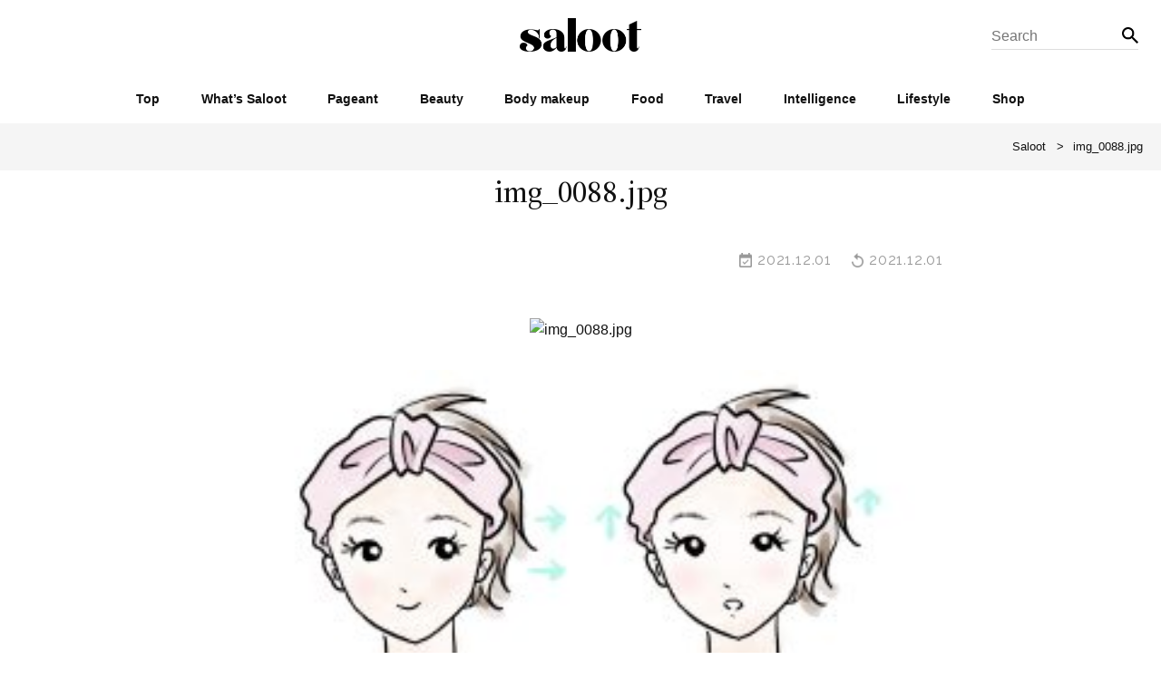

--- FILE ---
content_type: text/html; charset=UTF-8
request_url: https://saloot.jp/img_0088-jpg/
body_size: 8192
content:
<!DOCTYPE html>
<html lang="ja">

<head>
	<script data-ad-client="pub-4369486979406762" async src="https://pagead2.googlesyndication.com/
pagead/js/adsbygoogle.js"></script>
    <meta charset="utf-8">
    <meta http-equiv="X-UA-Compatible" content="IE=edge">
    <meta name="viewport" content="width=device-width, initial-scale=1.0">
    <meta name="format-detection" content="telephone=no">
    
        <link rel="stylesheet" href="https://fonts.googleapis.com/css?family=Noto+Sans+JP:100,300,400,500&amp;subset=japanese">
    <link rel="stylesheet" href="https://fonts.googleapis.com/css?family=Noto+Sans+KR:100,300,400,500&amp;subset=japanese">
    <link href="https://fonts.googleapis.com/css?family=Noto+Serif+JP:200,300,400,500&amp;subset=japanese" rel="stylesheet">
    <link href="https://fonts.googleapis.com/css?family=Noto+Serif+KR:200,300,400,500&amp;subset=japanese" rel="stylesheet">
    <link href="https://fonts.googleapis.com/css2?family=Raleway:wght@300;400;500;700&display=swap" rel="stylesheet">
    <!-- webfont end -->
    <link rel="stylesheet" href="https://saloot.jp/wp-content/themes/saloot/css/common.css?update20200611">
    <link rel="stylesheet" href="https://saloot.jp/wp-content/themes/saloot/css/style.css?update20200611">
    <link href="https://fonts.googleapis.com/icon?family=Material+Icons" rel="stylesheet">
    <link rel="stylesheet" href="https://saloot.jp/wp-content/themes/saloot/style.css?2020-06-18-074103">
    <!-- css end -->
    <script src="https://code.jquery.com/jquery-2.2.0.min.js" type="text/javascript"></script>
    <link rel="stylesheet" type="text/css" href="https://saloot.jp/wp-content/themes/saloot/js/slick.css">
    <!--<link rel="stylesheet" type="text/css" href="https://saloot.jp/wp-content/themes/saloot/js/slick-theme.css">-->
    <script src="https://saloot.jp/wp-content/themes/saloot/js/slick.js" type="text/javascript" charset="utf-8"></script>
    <link href="https://saloot.jp/wp-content/themes/saloot/js/magnific-popup.css" rel="stylesheet" type="text/css">
    <script src="https://saloot.jp/wp-content/themes/saloot/js/magnific-popup.js"></script>
    <script src="https://saloot.jp/wp-content/themes/saloot/js/scrollsmoothly.js"></script>
    <link rel="stylesheet" href="https://ajax.googleapis.com/ajax/libs/jqueryui/1/themes/ui-darkness/jquery-ui.css">
    <script src="https://saloot.jp/wp-content/themes/saloot/js/function.js"></script>
    <!-- js end -->
    <link rel="icon" href="https://saloot.jp/wp-content/themes/saloot/icon.ico">
    <!-- favicon end -->
    	<style>img:is([sizes="auto" i], [sizes^="auto," i]) { contain-intrinsic-size: 3000px 1500px }</style>
	
		<!-- All in One SEO 4.1.2.3 -->
		<title>img_0088.jpg | saloot</title>
		<meta property="og:site_name" content="saloot" />
		<meta property="og:type" content="article" />
		<meta property="og:title" content="img_0088.jpg | saloot" />
		<meta property="og:image" content="https://saloot.jp/wp-content/uploads/2020/06/visual.png" />
		<meta property="og:image:secure_url" content="https://saloot.jp/wp-content/uploads/2020/06/visual.png" />
		<meta property="og:image:width" content="1000" />
		<meta property="og:image:height" content="500" />
		<meta property="article:published_time" content="2021-12-01T01:12:51Z" />
		<meta property="article:modified_time" content="2021-12-01T01:12:51Z" />
		<meta name="twitter:card" content="summary_large_image" />
		<meta name="twitter:domain" content="saloot.jp" />
		<meta name="twitter:title" content="img_0088.jpg | saloot" />
		<meta name="twitter:image" content="https://saloot.jp/wp-content/uploads/2020/06/visual.png" />
		<script type="application/ld+json" class="aioseo-schema">
			{"@context":"https:\/\/schema.org","@graph":[{"@type":"WebSite","@id":"https:\/\/saloot.jp\/#website","url":"https:\/\/saloot.jp\/","name":"saloot","description":"\u305d\u306e\u51fa\u4f1a\u3044\u304c\u3001\u4eba\u751f\u3092\u5909\u3048\u308b\u3002\u81ea\u5206\u3089\u3057\u304f\u8f1d\u304f\u4eba\u306e\u305f\u3081\u306e\u30e9\u30a4\u30d5\u30b9\u30bf\u30a4\u30eb\u30de\u30ac\u30b8\u30f3","publisher":{"@id":"https:\/\/saloot.jp\/#organization"}},{"@type":"Organization","@id":"https:\/\/saloot.jp\/#organization","name":"saloot","url":"https:\/\/saloot.jp\/"},{"@type":"BreadcrumbList","@id":"https:\/\/saloot.jp\/img_0088-jpg\/#breadcrumblist","itemListElement":[{"@type":"ListItem","@id":"https:\/\/saloot.jp\/#listItem","position":"1","item":{"@type":"WebPage","@id":"https:\/\/saloot.jp\/","name":"\u30db\u30fc\u30e0","description":"\u305d\u306e\u51fa\u4f1a\u3044\u304c\u3001\u4eba\u751f\u3092\u5909\u3048\u308b\u3002\u81ea\u5206\u3089\u3057\u304f\u8f1d\u304f\u4eba\u306e\u305f\u3081\u306e\u30e9\u30a4\u30d5\u30b9\u30bf\u30a4\u30eb\u30de\u30ac\u30b8\u30f3","url":"https:\/\/saloot.jp\/"},"nextItem":"https:\/\/saloot.jp\/img_0088-jpg\/#listItem"},{"@type":"ListItem","@id":"https:\/\/saloot.jp\/img_0088-jpg\/#listItem","position":"2","item":{"@type":"WebPage","@id":"https:\/\/saloot.jp\/img_0088-jpg\/","name":"img_0088.jpg","url":"https:\/\/saloot.jp\/img_0088-jpg\/"},"previousItem":"https:\/\/saloot.jp\/#listItem"}]},{"@type":"Person","@id":"https:\/\/saloot.jp\/columnist\/osumi\/#author","url":"https:\/\/saloot.jp\/columnist\/osumi\/","name":"\u5927\u4f4f \u5948\u4fdd\u5b50","image":{"@type":"ImageObject","@id":"https:\/\/saloot.jp\/img_0088-jpg\/#authorImage","url":"https:\/\/saloot.jp\/wp-content\/uploads\/2021\/02\/IMG_5424-150x150.jpeg","width":"96","height":"96","caption":"\u5927\u4f4f \u5948\u4fdd\u5b50"}},{"@type":"ItemPage","@id":"https:\/\/saloot.jp\/img_0088-jpg\/#itempage","url":"https:\/\/saloot.jp\/img_0088-jpg\/","name":"img_0088.jpg | saloot","inLanguage":"ja","isPartOf":{"@id":"https:\/\/saloot.jp\/#website"},"breadcrumb":{"@id":"https:\/\/saloot.jp\/img_0088-jpg\/#breadcrumblist"},"author":"https:\/\/saloot.jp\/img_0088-jpg\/#author","creator":"https:\/\/saloot.jp\/img_0088-jpg\/#author","datePublished":"2021-12-01T01:12:51+09:00","dateModified":"2021-12-01T01:12:51+09:00"}]}
		</script>
		<!-- All in One SEO -->

<link rel='dns-prefetch' href='//pagead2.googlesyndication.com' />
<script type="text/javascript">
/* <![CDATA[ */
window._wpemojiSettings = {"baseUrl":"https:\/\/s.w.org\/images\/core\/emoji\/15.0.3\/72x72\/","ext":".png","svgUrl":"https:\/\/s.w.org\/images\/core\/emoji\/15.0.3\/svg\/","svgExt":".svg","source":{"concatemoji":"https:\/\/saloot.jp\/wp-includes\/js\/wp-emoji-release.min.js?ver=6.7.4"}};
/*! This file is auto-generated */
!function(i,n){var o,s,e;function c(e){try{var t={supportTests:e,timestamp:(new Date).valueOf()};sessionStorage.setItem(o,JSON.stringify(t))}catch(e){}}function p(e,t,n){e.clearRect(0,0,e.canvas.width,e.canvas.height),e.fillText(t,0,0);var t=new Uint32Array(e.getImageData(0,0,e.canvas.width,e.canvas.height).data),r=(e.clearRect(0,0,e.canvas.width,e.canvas.height),e.fillText(n,0,0),new Uint32Array(e.getImageData(0,0,e.canvas.width,e.canvas.height).data));return t.every(function(e,t){return e===r[t]})}function u(e,t,n){switch(t){case"flag":return n(e,"\ud83c\udff3\ufe0f\u200d\u26a7\ufe0f","\ud83c\udff3\ufe0f\u200b\u26a7\ufe0f")?!1:!n(e,"\ud83c\uddfa\ud83c\uddf3","\ud83c\uddfa\u200b\ud83c\uddf3")&&!n(e,"\ud83c\udff4\udb40\udc67\udb40\udc62\udb40\udc65\udb40\udc6e\udb40\udc67\udb40\udc7f","\ud83c\udff4\u200b\udb40\udc67\u200b\udb40\udc62\u200b\udb40\udc65\u200b\udb40\udc6e\u200b\udb40\udc67\u200b\udb40\udc7f");case"emoji":return!n(e,"\ud83d\udc26\u200d\u2b1b","\ud83d\udc26\u200b\u2b1b")}return!1}function f(e,t,n){var r="undefined"!=typeof WorkerGlobalScope&&self instanceof WorkerGlobalScope?new OffscreenCanvas(300,150):i.createElement("canvas"),a=r.getContext("2d",{willReadFrequently:!0}),o=(a.textBaseline="top",a.font="600 32px Arial",{});return e.forEach(function(e){o[e]=t(a,e,n)}),o}function t(e){var t=i.createElement("script");t.src=e,t.defer=!0,i.head.appendChild(t)}"undefined"!=typeof Promise&&(o="wpEmojiSettingsSupports",s=["flag","emoji"],n.supports={everything:!0,everythingExceptFlag:!0},e=new Promise(function(e){i.addEventListener("DOMContentLoaded",e,{once:!0})}),new Promise(function(t){var n=function(){try{var e=JSON.parse(sessionStorage.getItem(o));if("object"==typeof e&&"number"==typeof e.timestamp&&(new Date).valueOf()<e.timestamp+604800&&"object"==typeof e.supportTests)return e.supportTests}catch(e){}return null}();if(!n){if("undefined"!=typeof Worker&&"undefined"!=typeof OffscreenCanvas&&"undefined"!=typeof URL&&URL.createObjectURL&&"undefined"!=typeof Blob)try{var e="postMessage("+f.toString()+"("+[JSON.stringify(s),u.toString(),p.toString()].join(",")+"));",r=new Blob([e],{type:"text/javascript"}),a=new Worker(URL.createObjectURL(r),{name:"wpTestEmojiSupports"});return void(a.onmessage=function(e){c(n=e.data),a.terminate(),t(n)})}catch(e){}c(n=f(s,u,p))}t(n)}).then(function(e){for(var t in e)n.supports[t]=e[t],n.supports.everything=n.supports.everything&&n.supports[t],"flag"!==t&&(n.supports.everythingExceptFlag=n.supports.everythingExceptFlag&&n.supports[t]);n.supports.everythingExceptFlag=n.supports.everythingExceptFlag&&!n.supports.flag,n.DOMReady=!1,n.readyCallback=function(){n.DOMReady=!0}}).then(function(){return e}).then(function(){var e;n.supports.everything||(n.readyCallback(),(e=n.source||{}).concatemoji?t(e.concatemoji):e.wpemoji&&e.twemoji&&(t(e.twemoji),t(e.wpemoji)))}))}((window,document),window._wpemojiSettings);
/* ]]> */
</script>
<style id='wp-emoji-styles-inline-css' type='text/css'>

	img.wp-smiley, img.emoji {
		display: inline !important;
		border: none !important;
		box-shadow: none !important;
		height: 1em !important;
		width: 1em !important;
		margin: 0 0.07em !important;
		vertical-align: -0.1em !important;
		background: none !important;
		padding: 0 !important;
	}
</style>
<link rel='stylesheet' id='wp-block-library-css' href='https://saloot.jp/wp-includes/css/dist/block-library/style.min.css?ver=6.7.4' type='text/css' media='all' />
<style id='wp-block-library-inline-css' type='text/css'>
.has-text-align-justify{text-align:justify;}
</style>
<link rel='stylesheet' id='mediaelement-css' href='https://saloot.jp/wp-includes/js/mediaelement/mediaelementplayer-legacy.min.css?ver=4.2.17' type='text/css' media='all' />
<link rel='stylesheet' id='wp-mediaelement-css' href='https://saloot.jp/wp-includes/js/mediaelement/wp-mediaelement.min.css?ver=6.7.4' type='text/css' media='all' />
<style id='classic-theme-styles-inline-css' type='text/css'>
/*! This file is auto-generated */
.wp-block-button__link{color:#fff;background-color:#32373c;border-radius:9999px;box-shadow:none;text-decoration:none;padding:calc(.667em + 2px) calc(1.333em + 2px);font-size:1.125em}.wp-block-file__button{background:#32373c;color:#fff;text-decoration:none}
</style>
<style id='global-styles-inline-css' type='text/css'>
:root{--wp--preset--aspect-ratio--square: 1;--wp--preset--aspect-ratio--4-3: 4/3;--wp--preset--aspect-ratio--3-4: 3/4;--wp--preset--aspect-ratio--3-2: 3/2;--wp--preset--aspect-ratio--2-3: 2/3;--wp--preset--aspect-ratio--16-9: 16/9;--wp--preset--aspect-ratio--9-16: 9/16;--wp--preset--color--black: #000000;--wp--preset--color--cyan-bluish-gray: #abb8c3;--wp--preset--color--white: #ffffff;--wp--preset--color--pale-pink: #f78da7;--wp--preset--color--vivid-red: #cf2e2e;--wp--preset--color--luminous-vivid-orange: #ff6900;--wp--preset--color--luminous-vivid-amber: #fcb900;--wp--preset--color--light-green-cyan: #7bdcb5;--wp--preset--color--vivid-green-cyan: #00d084;--wp--preset--color--pale-cyan-blue: #8ed1fc;--wp--preset--color--vivid-cyan-blue: #0693e3;--wp--preset--color--vivid-purple: #9b51e0;--wp--preset--gradient--vivid-cyan-blue-to-vivid-purple: linear-gradient(135deg,rgba(6,147,227,1) 0%,rgb(155,81,224) 100%);--wp--preset--gradient--light-green-cyan-to-vivid-green-cyan: linear-gradient(135deg,rgb(122,220,180) 0%,rgb(0,208,130) 100%);--wp--preset--gradient--luminous-vivid-amber-to-luminous-vivid-orange: linear-gradient(135deg,rgba(252,185,0,1) 0%,rgba(255,105,0,1) 100%);--wp--preset--gradient--luminous-vivid-orange-to-vivid-red: linear-gradient(135deg,rgba(255,105,0,1) 0%,rgb(207,46,46) 100%);--wp--preset--gradient--very-light-gray-to-cyan-bluish-gray: linear-gradient(135deg,rgb(238,238,238) 0%,rgb(169,184,195) 100%);--wp--preset--gradient--cool-to-warm-spectrum: linear-gradient(135deg,rgb(74,234,220) 0%,rgb(151,120,209) 20%,rgb(207,42,186) 40%,rgb(238,44,130) 60%,rgb(251,105,98) 80%,rgb(254,248,76) 100%);--wp--preset--gradient--blush-light-purple: linear-gradient(135deg,rgb(255,206,236) 0%,rgb(152,150,240) 100%);--wp--preset--gradient--blush-bordeaux: linear-gradient(135deg,rgb(254,205,165) 0%,rgb(254,45,45) 50%,rgb(107,0,62) 100%);--wp--preset--gradient--luminous-dusk: linear-gradient(135deg,rgb(255,203,112) 0%,rgb(199,81,192) 50%,rgb(65,88,208) 100%);--wp--preset--gradient--pale-ocean: linear-gradient(135deg,rgb(255,245,203) 0%,rgb(182,227,212) 50%,rgb(51,167,181) 100%);--wp--preset--gradient--electric-grass: linear-gradient(135deg,rgb(202,248,128) 0%,rgb(113,206,126) 100%);--wp--preset--gradient--midnight: linear-gradient(135deg,rgb(2,3,129) 0%,rgb(40,116,252) 100%);--wp--preset--font-size--small: 13px;--wp--preset--font-size--medium: 20px;--wp--preset--font-size--large: 36px;--wp--preset--font-size--x-large: 42px;--wp--preset--spacing--20: 0.44rem;--wp--preset--spacing--30: 0.67rem;--wp--preset--spacing--40: 1rem;--wp--preset--spacing--50: 1.5rem;--wp--preset--spacing--60: 2.25rem;--wp--preset--spacing--70: 3.38rem;--wp--preset--spacing--80: 5.06rem;--wp--preset--shadow--natural: 6px 6px 9px rgba(0, 0, 0, 0.2);--wp--preset--shadow--deep: 12px 12px 50px rgba(0, 0, 0, 0.4);--wp--preset--shadow--sharp: 6px 6px 0px rgba(0, 0, 0, 0.2);--wp--preset--shadow--outlined: 6px 6px 0px -3px rgba(255, 255, 255, 1), 6px 6px rgba(0, 0, 0, 1);--wp--preset--shadow--crisp: 6px 6px 0px rgba(0, 0, 0, 1);}:where(.is-layout-flex){gap: 0.5em;}:where(.is-layout-grid){gap: 0.5em;}body .is-layout-flex{display: flex;}.is-layout-flex{flex-wrap: wrap;align-items: center;}.is-layout-flex > :is(*, div){margin: 0;}body .is-layout-grid{display: grid;}.is-layout-grid > :is(*, div){margin: 0;}:where(.wp-block-columns.is-layout-flex){gap: 2em;}:where(.wp-block-columns.is-layout-grid){gap: 2em;}:where(.wp-block-post-template.is-layout-flex){gap: 1.25em;}:where(.wp-block-post-template.is-layout-grid){gap: 1.25em;}.has-black-color{color: var(--wp--preset--color--black) !important;}.has-cyan-bluish-gray-color{color: var(--wp--preset--color--cyan-bluish-gray) !important;}.has-white-color{color: var(--wp--preset--color--white) !important;}.has-pale-pink-color{color: var(--wp--preset--color--pale-pink) !important;}.has-vivid-red-color{color: var(--wp--preset--color--vivid-red) !important;}.has-luminous-vivid-orange-color{color: var(--wp--preset--color--luminous-vivid-orange) !important;}.has-luminous-vivid-amber-color{color: var(--wp--preset--color--luminous-vivid-amber) !important;}.has-light-green-cyan-color{color: var(--wp--preset--color--light-green-cyan) !important;}.has-vivid-green-cyan-color{color: var(--wp--preset--color--vivid-green-cyan) !important;}.has-pale-cyan-blue-color{color: var(--wp--preset--color--pale-cyan-blue) !important;}.has-vivid-cyan-blue-color{color: var(--wp--preset--color--vivid-cyan-blue) !important;}.has-vivid-purple-color{color: var(--wp--preset--color--vivid-purple) !important;}.has-black-background-color{background-color: var(--wp--preset--color--black) !important;}.has-cyan-bluish-gray-background-color{background-color: var(--wp--preset--color--cyan-bluish-gray) !important;}.has-white-background-color{background-color: var(--wp--preset--color--white) !important;}.has-pale-pink-background-color{background-color: var(--wp--preset--color--pale-pink) !important;}.has-vivid-red-background-color{background-color: var(--wp--preset--color--vivid-red) !important;}.has-luminous-vivid-orange-background-color{background-color: var(--wp--preset--color--luminous-vivid-orange) !important;}.has-luminous-vivid-amber-background-color{background-color: var(--wp--preset--color--luminous-vivid-amber) !important;}.has-light-green-cyan-background-color{background-color: var(--wp--preset--color--light-green-cyan) !important;}.has-vivid-green-cyan-background-color{background-color: var(--wp--preset--color--vivid-green-cyan) !important;}.has-pale-cyan-blue-background-color{background-color: var(--wp--preset--color--pale-cyan-blue) !important;}.has-vivid-cyan-blue-background-color{background-color: var(--wp--preset--color--vivid-cyan-blue) !important;}.has-vivid-purple-background-color{background-color: var(--wp--preset--color--vivid-purple) !important;}.has-black-border-color{border-color: var(--wp--preset--color--black) !important;}.has-cyan-bluish-gray-border-color{border-color: var(--wp--preset--color--cyan-bluish-gray) !important;}.has-white-border-color{border-color: var(--wp--preset--color--white) !important;}.has-pale-pink-border-color{border-color: var(--wp--preset--color--pale-pink) !important;}.has-vivid-red-border-color{border-color: var(--wp--preset--color--vivid-red) !important;}.has-luminous-vivid-orange-border-color{border-color: var(--wp--preset--color--luminous-vivid-orange) !important;}.has-luminous-vivid-amber-border-color{border-color: var(--wp--preset--color--luminous-vivid-amber) !important;}.has-light-green-cyan-border-color{border-color: var(--wp--preset--color--light-green-cyan) !important;}.has-vivid-green-cyan-border-color{border-color: var(--wp--preset--color--vivid-green-cyan) !important;}.has-pale-cyan-blue-border-color{border-color: var(--wp--preset--color--pale-cyan-blue) !important;}.has-vivid-cyan-blue-border-color{border-color: var(--wp--preset--color--vivid-cyan-blue) !important;}.has-vivid-purple-border-color{border-color: var(--wp--preset--color--vivid-purple) !important;}.has-vivid-cyan-blue-to-vivid-purple-gradient-background{background: var(--wp--preset--gradient--vivid-cyan-blue-to-vivid-purple) !important;}.has-light-green-cyan-to-vivid-green-cyan-gradient-background{background: var(--wp--preset--gradient--light-green-cyan-to-vivid-green-cyan) !important;}.has-luminous-vivid-amber-to-luminous-vivid-orange-gradient-background{background: var(--wp--preset--gradient--luminous-vivid-amber-to-luminous-vivid-orange) !important;}.has-luminous-vivid-orange-to-vivid-red-gradient-background{background: var(--wp--preset--gradient--luminous-vivid-orange-to-vivid-red) !important;}.has-very-light-gray-to-cyan-bluish-gray-gradient-background{background: var(--wp--preset--gradient--very-light-gray-to-cyan-bluish-gray) !important;}.has-cool-to-warm-spectrum-gradient-background{background: var(--wp--preset--gradient--cool-to-warm-spectrum) !important;}.has-blush-light-purple-gradient-background{background: var(--wp--preset--gradient--blush-light-purple) !important;}.has-blush-bordeaux-gradient-background{background: var(--wp--preset--gradient--blush-bordeaux) !important;}.has-luminous-dusk-gradient-background{background: var(--wp--preset--gradient--luminous-dusk) !important;}.has-pale-ocean-gradient-background{background: var(--wp--preset--gradient--pale-ocean) !important;}.has-electric-grass-gradient-background{background: var(--wp--preset--gradient--electric-grass) !important;}.has-midnight-gradient-background{background: var(--wp--preset--gradient--midnight) !important;}.has-small-font-size{font-size: var(--wp--preset--font-size--small) !important;}.has-medium-font-size{font-size: var(--wp--preset--font-size--medium) !important;}.has-large-font-size{font-size: var(--wp--preset--font-size--large) !important;}.has-x-large-font-size{font-size: var(--wp--preset--font-size--x-large) !important;}
:where(.wp-block-post-template.is-layout-flex){gap: 1.25em;}:where(.wp-block-post-template.is-layout-grid){gap: 1.25em;}
:where(.wp-block-columns.is-layout-flex){gap: 2em;}:where(.wp-block-columns.is-layout-grid){gap: 2em;}
:root :where(.wp-block-pullquote){font-size: 1.5em;line-height: 1.6;}
</style>
<link rel='stylesheet' id='ppress-frontend-css' href='https://saloot.jp/wp-content/plugins/wp-user-avatar/assets/css/frontend.min.css?ver=3.1.15' type='text/css' media='all' />
<link rel='stylesheet' id='ppress-flatpickr-css' href='https://saloot.jp/wp-content/plugins/wp-user-avatar/assets/flatpickr/flatpickr.min.css?ver=3.1.15' type='text/css' media='all' />
<link rel='stylesheet' id='ppress-select2-css' href='https://saloot.jp/wp-content/plugins/wp-user-avatar/assets/select2/select2.min.css?ver=6.7.4' type='text/css' media='all' />
<link rel='stylesheet' id='video-js-css' href='https://saloot.jp/wp-content/plugins/video-embed-thumbnail-generator/video-js/v5/video-js.min.css?ver=5.20.5' type='text/css' media='all' />
<link rel='stylesheet' id='video-js-kg-skin-css' href='https://saloot.jp/wp-content/plugins/video-embed-thumbnail-generator/video-js/v5/kg-video-js-skin.css?ver=4.7.2' type='text/css' media='all' />
<link rel='stylesheet' id='kgvid_video_styles-css' href='https://saloot.jp/wp-content/plugins/video-embed-thumbnail-generator/css/kgvid_styles.css?ver=4.7.2' type='text/css' media='all' />
<link rel='stylesheet' id='jetpack_css-css' href='https://saloot.jp/wp-content/plugins/jetpack/css/jetpack.css?ver=10.1.2' type='text/css' media='all' />
<script type="text/javascript" src="https://saloot.jp/wp-includes/js/jquery/jquery.min.js?ver=3.7.1" id="jquery-core-js"></script>
<script type="text/javascript" src="https://saloot.jp/wp-includes/js/jquery/jquery-migrate.min.js?ver=3.4.1" id="jquery-migrate-js"></script>
<script type="text/javascript" src="https://saloot.jp/wp-content/plugins/wp-user-avatar/assets/flatpickr/flatpickr.min.js?ver=6.7.4" id="ppress-flatpickr-js"></script>
<script type="text/javascript" src="https://saloot.jp/wp-content/plugins/wp-user-avatar/assets/select2/select2.min.js?ver=6.7.4" id="ppress-select2-js"></script>
<link rel="https://api.w.org/" href="https://saloot.jp/wp-json/" /><link rel="alternate" title="JSON" type="application/json" href="https://saloot.jp/wp-json/wp/v2/media/1266" /><link rel="EditURI" type="application/rsd+xml" title="RSD" href="https://saloot.jp/xmlrpc.php?rsd" />
<meta name="generator" content="WordPress 6.7.4" />
<link rel='shortlink' href='https://saloot.jp/?p=1266' />
<link rel="alternate" title="oEmbed (JSON)" type="application/json+oembed" href="https://saloot.jp/wp-json/oembed/1.0/embed?url=https%3A%2F%2Fsaloot.jp%2Fimg_0088-jpg%2F" />
<link rel="alternate" title="oEmbed (XML)" type="text/xml+oembed" href="https://saloot.jp/wp-json/oembed/1.0/embed?url=https%3A%2F%2Fsaloot.jp%2Fimg_0088-jpg%2F&#038;format=xml" />
<meta name="cdp-version" content="1.1.7" /><meta name="generator" content="Site Kit by Google 1.40.0" /><!-- Markup (JSON-LD) structured in schema.org ver.4.8.1 START -->
<script type="application/ld+json">
{
    "@context": "https://schema.org",
    "@type": "BreadcrumbList",
    "itemListElement": [
        {
            "@type": "ListItem",
            "position": 1,
            "item": {
                "@id": "https://saloot.jp",
                "name": "Saloot"
            }
        },
        {
            "@type": "ListItem",
            "position": 2,
            "item": {
                "@id": "https://saloot.jp/img_0088-jpg/",
                "name": "img_0088.jpg"
            }
        }
    ]
}
</script>
<!-- Markup (JSON-LD) structured in schema.org END -->
<style type='text/css'>img#wpstats{display:none}</style>
		<script async src="//pagead2.googlesyndication.com/pagead/js/adsbygoogle.js"></script><script>(adsbygoogle = window.adsbygoogle || []).push({"google_ad_client":"ca-pub-4369486979406762","enable_page_level_ads":true,"tag_partner":"site_kit"});</script>		<style type="text/css" id="wp-custom-css">
			/*whatsページタイトルの崩れを調整*/
.post-content-body h2.text_title {
display: block;
padding: inherit;
margin: 0 0 40px;
}
.post-content-body h2.text_title::before {
left: inherit;
}
/*
@media screen and (max-width: 768px){
#footer .fnav li:nth-child(-n+3) {
margin: 0 15px;
}
}
*/		</style>
		        <script data-ad-client="ca-pub-9884713364614475" async src="https://pagead2.googlesyndication.com/pagead/js/adsbygoogle.js"></script>
</head>

<body class="attachment attachment-template-default single single-attachment postid-1266 attachmentid-1266 attachment-jpeg article">

    <div id="wrapper" class="top">

        <header id="header" class="area">
    <div class="inner">
<h1 class="logo"><a href="https://saloot.jp/"><img src="https://saloot.jp/wp-content/themes/saloot/img/common/logo.png" alt="saloot"></a></h1>
        <div class="search pc">
            <form action="https://saloot.jp" method="get">
                <input type="search" name="s" placeholder="Search" required>
                <button type="submit"><img src="https://saloot.jp/wp-content/themes/saloot/img/common/icon_search.png" alt="検索"></button>
            </form>

        </div>

        <nav id="gnav" class="pc">
            <ul><li><span><a href="https://saloot.jp">Top</a></span></li>
<li><span><a href="https://saloot.jp/whatssaloot/">What&#8217;s Saloot</a></span></li>
<li><span><a href="https://saloot.jp/pageant/">Pageant</a></span></li>
<li><span><a href="https://saloot.jp/beauty/">Beauty</a></span></li>
<li><span><a href="https://saloot.jp/body-makeup/">Body makeup</a></span></li>
<li><span><a href="https://saloot.jp/food/">Food</a></span></li>
<li><span><a href="https://saloot.jp/travel/">Travel</a></span></li>
<li><span><a href="https://saloot.jp/intelligence/">Intelligence</a></span></li>
<li><span><a href="https://saloot.jp/lifestyle/">Lifestyle</a></span></li>
<li><span><a href="https://maison-rosecrusaders.com/">Shop</a></span></li>
</ul>        </nav>
        <!-- gnav_pc end -->

    </div>
</header>
<!-- header end -->        <div id="nav_sp" class="sp">
    <div id="btn_nav"><span></span><span></span><span></span></div>
    <nav>
        <div class="search sp">
        <form action="https://saloot.jp" method="get">
                <input type="text" name="s" placeholder="Search" required>
                <button type="submit"><img src="https://saloot.jp/wp-content/themes/saloot/img/common/icon_search_sp.png" alt="検索"></button>
            </form>
        </div>
        <ul>
            <div class="menu-%e3%83%98%e3%83%83%e3%83%80%e3%83%bc%e3%83%a1%e3%83%8b%e3%83%a5%e3%83%bc-container"><ul id="menu-%e3%83%98%e3%83%83%e3%83%80%e3%83%bc%e3%83%a1%e3%83%8b%e3%83%a5%e3%83%bc-1" class="menu"><li><span><a href="https://saloot.jp">Top</a></span></li>
<li><span><a href="https://saloot.jp/whatssaloot/">What&#8217;s Saloot</a></span></li>
<li><span><a href="https://saloot.jp/pageant/">Pageant</a></span></li>
<li><span><a href="https://saloot.jp/beauty/">Beauty</a></span></li>
<li><span><a href="https://saloot.jp/body-makeup/">Body makeup</a></span></li>
<li><span><a href="https://saloot.jp/food/">Food</a></span></li>
<li><span><a href="https://saloot.jp/travel/">Travel</a></span></li>
<li><span><a href="https://saloot.jp/intelligence/">Intelligence</a></span></li>
<li><span><a href="https://saloot.jp/lifestyle/">Lifestyle</a></span></li>
<li><span><a href="https://maison-rosecrusaders.com/">Shop</a></span></li>
</ul></div>        </ul>
    </nav>
</div>
<!-- nav sp end -->
        <main id="main">
            <section>
                <!-- Markup (JSON-LD) structured in schema.org Breadcrumb START -->
<ol class="breadcrumb pc">
<li><a href="https://saloot.jp">Saloot</a></li>
<li><a href="https://saloot.jp/img_0088-jpg/">img_0088.jpg</a></li>
</ol>
<!-- Markup (JSON-LD) structured in schema.org Breadcrumb END -->


		<div id="article" class="area">
			<div class="inner">

				<section class="detail">

										<h1 class="title serif"><span>img_0088.jpg</span></h1>
					<div class="date raleway">
						<p class="post">2021.12.01</p>
						<p class="update">2021.12.01</p>
					</div>
					<!-- post heading end -->
					<div class="post-content-body">
						<p class="img"><img src="" alt="img_0088.jpg"></p>
						<p class="attachment"><a href='https://saloot.jp/wp-content/uploads/2021/12/img_0088.jpg'><img fetchpriority="high" decoding="async" width="300" height="169" src="https://saloot.jp/wp-content/uploads/2021/12/img_0088-300x169.jpg" class="attachment-medium size-medium" alt="" srcset="https://saloot.jp/wp-content/uploads/2021/12/img_0088-300x169.jpg 300w, https://saloot.jp/wp-content/uploads/2021/12/img_0088-1024x576.jpg 1024w, https://saloot.jp/wp-content/uploads/2021/12/img_0088-768x432.jpg 768w, https://saloot.jp/wp-content/uploads/2021/12/img_0088-1536x864.jpg 1536w, https://saloot.jp/wp-content/uploads/2021/12/img_0088.jpg 1920w" sizes="(max-width: 300px) 100vw, 300px" /></a></p>
					</div>
					<!-- post content end -->
					<p class="view raleway">297 view</p>

					<div class="info">
												<p class="icon"><a href="https://saloot.jp/columnist/osumi/"><img data-del="avatar" alt='' src='https://saloot.jp/wp-content/uploads/2021/02/IMG_5424-150x150.jpeg' class='avatar pp-user-avatar avatar-100 photo ' height='100' width='100'/></a></p>
						<div class="columnist">
							<p class="en raleway">COLUMNIST</p>
							<p class="name"><a href="https://saloot.jp/columnist/osumi/">大住 奈保子</a></p>
						</div>
					</div>
					<!-- info end -->

					<ul class="detail_pager">
						<li class="prev"><a href="https://saloot.jp/img_0088-jpg/" rel="prev">img_0088.jpg</a></li>
						<li class="next"></li>
					</ul>
					<!-- detail_pager end -->

				</section>

			</div>
		</div>
		<!-- article end -->


    <div id="ad" class="area">
        <div class="inner">
                            <ul class="ad">
                    <li><script async src="https://pagead2.googlesyndication.com/pagead/js/adsbygoogle.js?client=ca-pub-4369486979406762"
     crossorigin="anonymous"></script>
<!-- ディスプレイ広告 -->
<ins class="adsbygoogle"
     style="display:block"
     data-ad-client="ca-pub-4369486979406762"
     data-ad-slot="3287539206"
     data-ad-format="auto"
     data-full-width-responsive="true"></ins>
<script>
     (adsbygoogle = window.adsbygoogle || []).push({});
</script></li>                </ul>
                                        <p class="ban">
                    <div class="textwidget custom-html-widget"><div id="ad" class="area">
<div class="inner">
<p class="ban">
<a href="https://maison-rosecrusaders.com/" target="_blank">
<img src="https://saloot.jp/wp-content/uploads/2020/07/shop_ban_sp.jpg" alt="SALOOT Online shop" class="_pc">
</a>
</p>
</div>
</div></div>                </p>
                    </div>
    </div>
    <!-- ad end -->

<!-- Markup (JSON-LD) structured in schema.org Breadcrumb START -->
<ol class="breadcrumb sp">
<li><a href="https://saloot.jp">Saloot</a></li>
<li><a href="https://saloot.jp/img_0088-jpg/">img_0088.jpg</a></li>
</ol>
<!-- Markup (JSON-LD) structured in schema.org Breadcrumb END -->

</section>
<!-- section end -->
</main>
<!-- main end -->
<footer id="footer" class="area">
    <div class="inner">
        <div class="box">
            <p class="flogo"><a href="https://saloot.jp"><img src="https://saloot.jp/wp-content/themes/saloot/img/common/footer_logo.png" alt="saloot"></a></p>
                            <ul class="main_nav uppercase">
                    <li><div class="menu-%e3%83%95%e3%83%83%e3%82%bf%e3%83%bc%e3%82%a6%e3%82%a3%e3%82%b8%e3%83%83%e3%83%882-container"><ul id="menu-%e3%83%95%e3%83%83%e3%82%bf%e3%83%bc%e3%82%a6%e3%82%a3%e3%82%b8%e3%83%83%e3%83%882" class="menu"><li><a href="https://saloot.jp/">Top</a></li>
<li><a href="https://saloot.jp/whatssaloot/">What&#8217;s Saloot</a></li>
<li><a href="https://maison-rosecrusaders.com/">Shop</a></li>
</ul></div></li>                </ul>
                        <dl>
                <dt class="aco_btn">
                    <p>CATEGORY</p><span class="aco_btn"><span></span><span></span></span>
                </dt>
                <dd class="aco_box">
                    <ul>
                                                    <li>
                                <a href="https://saloot.jp/beauty/">Beauty</a>
                            </li>
                                                    <li>
                                <a href="https://saloot.jp/body-makeup/">Body makeup</a>
                            </li>
                                                    <li>
                                <a href="https://saloot.jp/food/">Food</a>
                            </li>
                                                    <li>
                                <a href="https://saloot.jp/intelligence/">Intelligence</a>
                            </li>
                                                    <li>
                                <a href="https://saloot.jp/lifestyle/">Lifestyle</a>
                            </li>
                                                    <li>
                                <a href="https://saloot.jp/pageant/">Pageant</a>
                            </li>
                                                    <li>
                                <a href="https://saloot.jp/travel/">Travel</a>
                            </li>
                                                    <li>
                                <a href="https://saloot.jp/pageant/behindofpageants/">ミスコンの舞台裏</a>
                            </li>
                                            </ul>
                </dd>
            </dl>
                    </div>
        <!-- box end -->
        <ul class="fnav">
            <li><a href="https://saloot.jp/contact/">お問い合わせ</a></li>
<li><a rel="privacy-policy" href="https://saloot.jp/privacy/">プライバシーポリシー</a></li>
<li><a href="https://saloot.jp/company/">会社概要</a></li>
        </ul>

        <!-- fnav end -->
        <p class="copy">(C) Rose Crusaders</p>
    </div>
    <div id="page_top">
        <a href="#wrapper" class="pagetop"></a>
    </div>
    <!-- page_top end -->
</footer>
<!-- footer end -->
</div>
<!-- wrapper end -->
<script type="text/javascript" id="toc-front-js-extra">
/* <![CDATA[ */
var tocplus = {"smooth_scroll_offset":"32"};
/* ]]> */
</script>
<script type="text/javascript" src="https://saloot.jp/wp-content/plugins/table-of-contents-plus/front.min.js?ver=2106" id="toc-front-js"></script>
<script type="text/javascript" id="ppress-frontend-script-js-extra">
/* <![CDATA[ */
var pp_ajax_form = {"ajaxurl":"https:\/\/saloot.jp\/wp-admin\/admin-ajax.php","confirm_delete":"Are you sure?","deleting_text":"Deleting...","deleting_error":"An error occurred. Please try again.","nonce":"5a60d6f379","disable_ajax_form":"false"};
/* ]]> */
</script>
<script type="text/javascript" src="https://saloot.jp/wp-content/plugins/wp-user-avatar/assets/js/frontend.min.js?ver=3.1.15" id="ppress-frontend-script-js"></script>
<script src='https://stats.wp.com/e-202605.js' defer></script>
<script>
	_stq = window._stq || [];
	_stq.push([ 'view', {v:'ext',j:'1:10.1.2',blog:'197999606',post:'1266',tz:'9',srv:'saloot.jp'} ]);
	_stq.push([ 'clickTrackerInit', '197999606', '1266' ]);
</script>
</body>

</html>

--- FILE ---
content_type: text/html; charset=utf-8
request_url: https://www.google.com/recaptcha/api2/aframe
body_size: 267
content:
<!DOCTYPE HTML><html><head><meta http-equiv="content-type" content="text/html; charset=UTF-8"></head><body><script nonce="FNi1xszsLP8sAmUAWZ4xlw">/** Anti-fraud and anti-abuse applications only. See google.com/recaptcha */ try{var clients={'sodar':'https://pagead2.googlesyndication.com/pagead/sodar?'};window.addEventListener("message",function(a){try{if(a.source===window.parent){var b=JSON.parse(a.data);var c=clients[b['id']];if(c){var d=document.createElement('img');d.src=c+b['params']+'&rc='+(localStorage.getItem("rc::a")?sessionStorage.getItem("rc::b"):"");window.document.body.appendChild(d);sessionStorage.setItem("rc::e",parseInt(sessionStorage.getItem("rc::e")||0)+1);localStorage.setItem("rc::h",'1769457894371');}}}catch(b){}});window.parent.postMessage("_grecaptcha_ready", "*");}catch(b){}</script></body></html>

--- FILE ---
content_type: text/css
request_url: https://saloot.jp/wp-content/themes/saloot/css/common.css?update20200611
body_size: 5681
content:
@charset "utf-8";

/* reset 2018.11
-------------------------------------------------------*/
/* http://meyerweb.com/eric/tools/css/reset/ 
v2.0 | 20110126
License: none (public domain)
*/
html, body, div, span, applet, object, iframe,
h1, h2, h3, h4, h5, h6, p, blockquote, pre,
a, abbr, acronym, address, big, cite, code,
del, dfn, em, img, ins, kbd, q, s, samp,
small, strike, strong, sub, sup, tt, var,
b, u, i, center,
dl, dt, dd, ol, ul, li,
fieldset, form, label, legend,
table, caption, tbody, tfoot, thead, tr, th, td,
article, aside, canvas, details, embed,
figure, figcaption, footer, header, hgroup,
menu, nav, output, ruby, section, summary,
time, mark, audio, video {
	margin: 0;
	padding: 0;
	border: 0;
	font-size: 100%;
	font: inherit;
	vertical-align: baseline;
    box-sizing: border-box;
    word-break: break-all;
    word-wrap: break-word;
}
/* HTML5 display-role reset for older browsers */
article, aside, details, figcaption, figure,
footer, header, hgroup, main, menu, nav, section, small {
	display: block;
}
body {
    font-family: 'ヒラギノ角ゴ Pro W3','Hiragino Kaku Gothic Pro','メイリオ',Meiryo,'ＭＳ Ｐゴシック',sans-serif;
	font-size: 16px;
	font-weight: 400;
	line-height: 1;
	color: #111;
	background: #fff;
	height: 100%;
	-webkit-text-size-adjust: none;
	-webkit-overflow-scrolling: touch;/*iOS滑らかスクロール*/
}
a {
	color: #111;
	text-decoration: none;
	transition: .3s;
	cursor: pointer;
}
a:hover {
	opacity: 0.7;
}
b {
	font-weight: 500;
}
img {
	width: 100%;
	vertical-align: bottom;
}
ol, ul {
	list-style: none;
}
blockquote, q {
	quotes: none;
}
blockquote:before, blockquote:after,
q:before, q:after {
	content: '';
	content: none;
}
table {
	border-collapse: collapse;
	border-spacing: 0;
}
input,
select,
textarea {
	outline: none;
    font-family: 'ヒラギノ角ゴ Pro W3','Hiragino Kaku Gothic Pro','メイリオ',Meiryo,'ＭＳ Ｐゴシック',sans-serif;
	font-size: 100%;
}
input[type="text"],
input[type="password"],
input[type="email"],
input[type="tel"],
textarea,
select {
	margin: 0;
	padding: 3px 10px;
	box-sizing: border-box;
	line-height: 1;
	border: 1px solid #ccc;
	font-size: 16px;
}
textarea {
	padding: 10px;
}
input[type="checkbox"],
input[type="radio"] {
	margin-top: 5px;
}
input[type="submit"] {
	cursor: pointer;
}
input[type="image"],
input[type="button"],
input[type="checkbox"],
label {
	cursor: pointer;
}
input[type="submit"],
input[type="button"],
input[type="image"] {
	transition: .2s;
}
input[type="submit"]:hover,
input[type="button"]:hover,
input[type="image"]:hover {
	opacity: 0.7;
}
input[type="text"]:focus,
select:focus {
	outline: 0;
}
@media screen and (max-width: 768px) {
	body {
		font-size: 90%;
	}
	a:hover {
		opacity: 1;
	}
	input[type="checkbox"],
	input[type="radio"] {
		margin-top: 2px;
	}
	/* iOS reset */
	input[type="submit"],
	input[type="button"] {
		border-radius: 0;
		-webkit-box-sizing: content-box;
		-webkit-appearance: button;
		appearance: button;
		border: none;
		box-sizing: border-box;
		cursor: pointer;
	}
	input[type="submit"]::-webkit-search-decoration,
	input[type="button"]::-webkit-search-decoration {
		display: none;
	}
	input[type="submit"]::focus,
	input[type="button"]::focus {
		outline-offset: -2px;
	}
	input[type="text"],
	input[type="button"],
	input[type="email"],
	input[type="submit"],
	textarea {
		border-radius: 0;
		-webkit-appearance: none;
		-moz-appearance: none;
		appearance: none;
	}
	input[type="text"]::-webkit-input-placeholder {
		padding-top: 0.2em;
	}
	select {
		-webkit-appearance: none;
		-moz-appearance: none;
		appearance: none;
	}/* iOS reset end */
}



/* common
-------------------------------------------------------*/
#wrapper {
	overflow: hidden;
}
.area {
	padding: 30px 20px;
	box-sizing: border-box;
}
.inner {
	width: 100%;
	max-width: 1140px;
	margin: 0 auto;
	box-sizing: border-box;
}
.sp {
	display: none;
}
.serif {
    font-family: 'Noto Serif JP','Noto Serif KR',serif;
}
.raleway {
    font-family: 'Raleway', sans-serif;
}

@media screen and (max-width:768px) {
	.pc {
		display: none;
	}
	.sp {
		display: block;
	}
    .area {
        padding: 20px;
        box-sizing: border-box;
    }
}

/* header
-------------------------------------------------------*/
#wrapper {
    position: relative;
    overflow: auto;
    min-width: 320px;
}
#header.area {
    padding: 0 20px;
}
#header .inner {
    padding: 0;
}
#header .logo {
    display: flex;
    flex-flow: column;
    text-align: center;
    padding: 20px 0;
	align-items: center;
}
#header .logo span {
    font-size: 80%;
}
#header .logo img {
    max-width: 134px;
    display: inline-block;
    margin-bottom: 15px;
}
.search.pc {
    position: absolute;
    right: 25px;
    top: 25px;
    padding: 5px 0;
    border-bottom: 1px solid #ddd;
}
.search.pc input {
    border: none;
    padding: 0;
    max-width: 140px;
}
.search.pc input[type="text"]::placeholder{
    font-size: 90%;
	color: #ccc;
}
.search.pc button {
    border: none;
    background: none;
    padding: 0;
    cursor: pointer;
    transition: .1s;
}
.search.pc button:hover {
    opacity: 0.7;
}
.search.pc button img {
    max-width: 18px;
}
.search.pc button:focus {
    outline: none;
}
@media screen and (max-width:768px) {
    #header .logo span {
        font-size: 90%;
        line-height: 1.4;
    }
    .search.sp {
        margin: 0 0 20px;
    }
    .search.sp input {
        border: none;
        padding: 10px;
		margin-right: 5px;
        max-width: 140px;
		background: #363636;
		border-radius: 5px;
		color: #fff;
    }
    .search.sp input[type="text"]::placeholder{
        font-size: 90%;
    }
    .search.sp button {
        border: none;
        background: none;
        padding: 0;
        cursor: pointer;
        transition: .1s;
    }
    .search.sp button:hover {
        opacity: 0.7;
    }
    .search.sp button img {
        max-width: 18px;
    }
    .search.sp button:focus {
        outline: none;
    }
}

#gnav ul {
    display: flex;
    justify-content: space-between;
    align-items: center;
    max-width: 1000px;
    margin: 0 auto;
}
#gnav a {
    position: relative;
    display: inline-block;
    color: #111;
    font-size: 90%;
    font-weight: bold;
    padding: 10px 10px 20px;
}
#gnav a::before {
    content: "";
    position: absolute;
    left: 50%;
    bottom: 0;
    width: 0;
    height: 4px;
    transform: translateX(-50%);
    background: #6d1476;
    transition: .3s;
}
#gnav a:hover,
#gnav .active a {
    color: #6d1476;
    opacity: 1;
}
#gnav a:hover::before,
#gnav .active a::before {
    width: 40px;
}
@media screen and (max-width:850px) {
	#gnav ul {
		font-size: 90%;
	}
}

/* sp_nav
-------------------------------------------------------*/
@media screen and (max-width:768px) {
/* toggle_menu */
    #btn_nav {
        position: fixed;
        top: 15px;
        right: 10px;
        z-index: 999;
        cursor: pointer;
        display: flex;
        flex-flow: column;
        justify-content: space-between;
        height: 18px;
    }
    #btn_nav span {
        display: inline-block;
        background: #333;
        width: 25px;
        height: 2px;
        transition: .5s;
        position: relative;
    }
    #btn_nav.active span {
        background: #fff;
        transform: translateY(8px) rotate(225deg);
    }
    #btn_nav.active span:nth-child(2) {
        transform: scaleX(0);
    }
    #btn_nav.active span:last-child {
        transform: translateY(-8px) rotate(-225deg);
    }
    #nav_sp nav,
    #nav_sp nav::after {
        position: fixed;
        top: 0;
        height: 100%;
        width: 100%;
        overflow: hidden;
    }
    #nav_sp nav {
        display: flex;
        flex-flow: column;
        justify-content: center;
        overflow: auto;
        text-align: center;
        background: rgba(0,0,0,0.6);
        right: -100%;
        z-index: 998;
        transition: .5s;
    }
    #nav_sp nav::after {
        content: "";
        background: rgba(0,0,0,0.9);
        left: -100%;
        z-index: -1;
        transition: .7s;
    }
    #nav_sp nav.active {
        right: 0;
    }
    #nav_sp nav.active::after {
        left: 0;
    }
    #nav_sp ul li:first-child {
        border-top: 1px solid rgba(255,255,255,0.2);
    }
    #nav_sp ul li {
        border-bottom: 1px solid rgba(255,255,255,0.2);
    }
    #nav_sp ul li.active {
		font-weight: bold;
	}
    #nav_sp ul li a {
        display: block;
        color: #fff;
        padding: 20px;
    }/* toggle_menu end */
}


/* footer
-------------------------------------------------------*/
#footer {
    background: #111111;
    color: #fff;
    margin: 100px 0 0;
    position: relative;
}
#footer a {
    color: #fff;
}
#footer.area {
    padding: 50px 20px 40px;
}
#footer .inner {
    max-width: 800px;
}
#footer .box {
    display: flex;
    flex-flow: row nowrap;
    align-items: flex-start;
    justify-content: space-between;
    margin: 0 0 60px;
}
#footer .box .flogo img {
    max-width: 144px;
}
#footer .box .main_nav li {
    margin: 0 0 30px;
    text-align: center;
}
#footer .box dl dt {
    margin: 0 0 30px;
}
#footer .box dl dd ul li {
    margin: 0 0 15px;
}
#footer .box dl dd ul li a {
    font-size: 85%;
}
#footer .box .sns {
    display: flex;
    flex-flow: row nowrap;
    align-items: center;
    justify-content: space-between;
}
#footer .box .sns .tw img {
    max-width: 33px;
}
#footer .box .sns .fb {
    margin: 0 30px;
}
#footer .box .sns .fb img {
    max-width: 21px;
}
#footer .box .sns .ig img {
    max-width: 32px;
}
#footer .fnav {
    display: flex;
    flex-flow: row nowrap;
    align-items: center;
    justify-content: center;
    margin: 0 0 30px;
}
#footer .fnav li {
    margin: 0 15px;
}
#footer .fnav li a {
    font-size: 85%;
}
#footer .copy {
    text-align: center;
    font-size: 90%;
}
@media screen and (max-width:768px) {
    #footer {
        margin: 20px 0 0;
    }
    #footer.area {
        padding: 30px 0;
    }
    #footer .box {
        flex-flow: column;
        align-items: center;
        justify-content: center;
        margin: 0 0 40px;
    }
    #footer .box .flogo {
        margin: 0 0 30px;
    }
    #footer .box .flogo img {
        max-width: 110px;
    }
    #footer .box .main_nav {
        width: 100%;
    }
    #footer .box .main_nav li {
        border-top: 1px solid rgba(255,255,255,0.2);
        text-align: left;
        width: 100%;
        margin: 0;
    }
    #footer .box .main_nav li:last-child
    {
        border-bottom: 1px solid rgba(255,255,255,0.2);
    }
    #footer .box .main_nav li a {
        display: block;
        padding:  20px 0 20px 30px;
        font-size: 90%;
    }
    #footer .box dl {
        width: 100%;
        text-align: left;
        margin: 0 0 40px;
    }
    #footer .box dl dt {
        margin: 0;
        padding:  20px 0 20px 30px;
        font-size: 90%;
        border-bottom: 1px solid rgba(255,255,255,0.2);
    }
    #footer .box dl dd {
        padding: 20px 30px;
        border-bottom: 1px solid rgba(255,255,255,0.2);
    }
    #footer .box dl dd ul li {
        margin: 0;
    }
    #footer .box dl dd ul li:not(:last-child) {
        margin: 0 0 10px;
    }
    #footer .box .sns .fb {
        margin: 0 30px;
    }
    #footer .fnav {
        flex-flow: row wrap;
        align-items: center;
        justify-content: center;
        margin: 0 0 30px;
    }
    #footer .fnav li:nth-child(-n+3) {
        margin: 0 10px 20px;
    }
    #footer .fnav li a {
        font-size: 85%;
    }
    #footer .copy {
        text-align: center;
        font-size: 90%;
    }
}
 /* page_top
-------------------------------------------------------*/
.aco_btn span.aco_btn {
    display: none;
}
@media screen and (max-width:768px) {
    .aco_btn {
        position: relative;
    }
    .aco_btn span.aco_btn {
        position: absolute;
        right: 20px;
        margin: auto;
        display: block;
        width: 10px;
        height: 10px;
        top: 59%;
        transform: translate(-50%, -50%);
        -webkit-transform: translate(-50%, -50%);
        -ms-transform: translate(-50%, -50%);
        cursor: pointer;
    }
    .aco_btn span.aco_btn span:first-child {
        transform: rotate(90deg) translateX(1px) scale(1);
        transition: .5s;
    }
    .aco_btn.open .aco_btn span:first-child {
        transform: rotate(90deg) translateX(1px) scale(0);
    }
    .aco_btn span.aco_btn span {
        background: #fff;
        width: 10px;
        height: 1px;
        display: block;
    }
}
/* page_top
-------------------------------------------------------*/
#page_top {
    position: absolute;
    right: 30px;
    bottom: 20px;
}
#page_top a {
    position: relative;
    display: inline-block;
}
#page_top a::before{
    content: '';
    width: 14px;
    height: 14px;
    border: 0px;
    border-top: solid 2px #fff;
    border-right: solid 2px #fff;
    -ms-transform: rotate(45deg);
    -webkit-transform: rotate(-45deg);
    transform: rotate(-45deg);
    position: absolute;
    right: 0;
    bottom: 0;
}
/* breadcrumb
-------------------------------------------------------*/
.breadcrumb {
    display: flex;
    flex-flow: row nowrap;
    align-items: center;
    justify-content: flex-end;
    background: #f5f5f5;
    padding: 20px;
}
.breadcrumb li {
    font-size: 80%;
}
.breadcrumb li {
    position: relative;
}
.breadcrumb li:not(:last-child) {
    margin: 0 30px 0 0;
}
.breadcrumb li:not(:last-child)::after {
    position: absolute;
    display: block;
    content: ">";
    right: -24px;
    top: 47%;
    transform: translate(-50%,-50%);
}
.breadcrumb.sp {
    display: none;
}
@media screen and (max-width:768px) {
    .breadcrumb.pc {
        display: none;
    }
    .breadcrumb.sp {
        display: flex;
		flex-flow: row wrap;
        background: none;
        justify-content: flex-start;
        padding: 20px;
		line-height: 1.4;
    }

}
/* btn
-------------------------------------------------------*/
.btn {
    width: 120px;
    height: 30px;
    display: block;
}
.text_btn {
    position: relative;
    background: #111;
    color: #fff;
    font-size: 80%;
    line-height: 1;
    padding: 10px 0 10px 15px;
    display: block;
    text-align: left;
}
.text_btn::before {
    content: "";
    position: absolute;
    right: 12px;
    top: 50%;
    width: 3px;
    height: 3px;
    border: 1px solid #fff;
    border-bottom: none;
    border-left: none;
    transform: translateY(-50%) rotate(45deg);
}
.btn.right {
    margin: 30px 0 0 auto;
}
@media screen and (max-width:768px) {
    .btn.right {
        margin: 20px auto 0;
    }
}
/* text_title
-------------------------------------------------------*/
.text_title {
    text-align: center;
    position: relative;
    margin: 0 0 40px;
}
.text_title::before {
    position: absolute;
    content: "";
    display: block;
    background: #cccccc;
    height: 1px;
    top: 50%;
    right: 50%;
    transform: translate(50%,50%);
    width: 100%;
    z-index: 1;
}
.text_title span {
    font-family: 'Raleway', sans-serif;
    font-size: 130%;
    background: #fff;
    padding: 0 20px;
    position: relative;
    z-index: 2;
	letter-spacing: 0.08em;
}
@media screen and (max-width:768px) {
    .text_title {
        margin: 0 0 30px;
    }
}
/* #sub_title
-------------------------------------------------------*/
#sub_title {
    background: #f5f5f5;
	margin-bottom: 20px;
}
#sub_title.area {
    padding: 10px 20px 50px;
}
#sub_title .title {
    text-align: center;
    margin: 0 0 30px;
}
#sub_title .title em {
	display: block;
	text-align: center;
    font-size: 250%;
    margin: 0 0 15px;
}
#sub_title .title span {
	display: block;
	text-align: center;
    font-weight: 700;
}
@media screen and (max-width:768px) { 
    #sub_title {
    }
    #sub_title.area {
        padding: 30px 20px 20px;
    }
    #sub_title .title {
        font-size: 120%;
        padding: 0 20px;
    }
    #sub_title .title em {
        font-size: 180%;
        margin: 0 0 10px;
    }
}
#ad .inner {
    display: flex;
    flex-flow: row nowrap;
    justify-content: center;
    align-content: center;
}
#ad .inner .ad {
    display: flex;
    flex-flow: row nowrap;
    align-items: center;
    justify-content: center;
}
#ad .inner .ad li {
    margin: 0 15px;
}
#ad .inner .ban {
    margin: 0 15px;
}
@media screen and (max-width:768px) { 
    #ad {
        padding: 30px 20px;
    }
    #ad .inner {
        flex-flow: column;
    }
    #ad .inner .ad {
        justify-content: space-between;
        margin: 0 0 10px;
    }
    #ad .inner .ad li {
        margin: 0;
        width: 49%;
    }
    #ad .inner .ban {
        margin: 0;
    }
}
/* list
-------------------------------------------------------*/
.list {
    display: flex;
    flex-flow: row wrap;
    align-items: flex-start;
    justify-content: flex-start;
}
.list li {
    width: 23%;
	margin-right: 2.66%;
	margin-bottom: 70px;
}
.list li:nth-child(4n) {
	margin-right: 0;
}
.list .image {
	position: relative;
    margin: 0 0 20px;
	max-width: 260px;
	max-height: 186px;
	overflow: hidden;
}
.info .cat {
	font-size: 90%;
	margin: 0 0 5px;
}
.info .cat a {
	color: #6d1476;
}
.list .title {
    line-height: 1.5;
    margin: 0 0 15px;
    font-size: 95%;
}
.list .info .box {
    display: flex;
    flex-flow: row nowrap;
    align-items: center;
    justify-content: flex-start;
    color: #999999;
}
.info .columnist {
    padding: 0 10px 0 0;
}
.info .columnist a {
    display: flex;
    flex-flow: row nowrap;
    align-items: center;
    justify-content: flex-start;
    color: #999999;
    font-size: 90%;
}
.info .columnist a > * {
	display: inline-block;
}
.info .columnist a span {
	display: inline-block;
    max-width: 30px;
    max-height: 30px;
	border-radius: 15px;
	overflow: hidden;
	margin-right: 5px;
}
.info .columnist a em {
    border-right: 1px solid #999999;
    padding: 0 10px 0 0;
}
.info .columnist a img {
    max-width: 30px;
    margin: 0 5px 0 0;
}
.info .view {
    font-size: 90%;
}
.info .view > * {
	display: inline-block;
	margin-right: 3px;
}
@media screen and (max-width:1140px) {
    .slide {
        padding: 0 0 0 20px;
    } 
    .non_slide, .slide_columnist {
        padding: 0 20px;
    } 
}
@media screen and (max-width:768px) {
    .non_slide .list {
        flex-flow: column;
        justify-content: flex-start;
        align-items: flex-start;
    }
    .non_slide .list li:not(:last-child) {
        margin: 0 0 20px;
    }
    .list li {
        width: 100%;
        display: flex!important;
        flex-flow: row nowrap;
        align-items: flex-start;
        justify-content: center;
		margin-bottom: 20px;
    }
    .list li .image {
        width: 35%;
        margin: 0 10px 0 0;
    }
    .list .info {
        width: 65%;
    }
    .list li .title {
        margin: 0 0 5px;
        font-size: 85%;
    }
    .info .columnist {
        padding: 0 5px 0 0;
    }
    .info .columnist a {
        font-size: 85%;
    }
    .info .columnist a em {
        padding: 0 5px 0 0;
    }
    .info .view {
        font-size: 85%;
    }
    .info .cat.sp {
        font-size: 80%;
    }
}
.slide .list li {
    width: auto;
	max-width: 260px;
	margin-right: 0;
	margin-bottom: 0;
}
.slide .list .slick-slide {
	padding-right: 2%;
}
@media screen and (max-width:768px) {
	.slide .list li {
		width: auto;
		max-width: inherit;
	}
.slide .list .slick-slide {
    padding-right: 0;
}
}
/* shop
-------------------------------------------------------*/
#shop .shop_nav ul {
    display: flex;
	flex-flow: row wrap;
    align-items: center;
    justify-content: center;
    border-top: 1px solid #cccccc;
    border-bottom: 1px solid #cccccc;
    padding: 15px 0;
    margin: 0 0 30px;
}
#shop .shop_nav ul li {
    margin: 5px 30px;
}
#shop .shop_nav ul li.bold {
    font-weight: 700;
}
#shop .shop_nav ul li a {
    font-size: 90%;
}
@media screen and (max-width:768px) { 
    #shop .shop_nav ul {
        margin: 0;
        padding: 20px 0 0;
    }
    #shop .shop_nav ul li {
        margin: 0 10px 20px;
        box-sizing: border-box;
    }
    #shop .list .image {
        width: 100%;
        margin: 0;
    }
}
.shop_list {
    display: flex;
    flex-flow: row nowrap;
    align-items: flex-start;
    justify-content: center;
}
.shop_list li {
width: 20%;
text-align: center;
}
.shop_list li a {
display: inline-block;
}
.shop_list .image {
    text-align: center;
}
.shop_list img {
    max-width: 140px;
}



/*　detail
-------------------------------------------------------*/
#article {
	padding-top: 0;
}
.toc {
	border: 1px solid #ddd;
	padding: 30px;
	margin-bottom: 2em;
}
.toc p {
	font-weight: bold;
	font-size: 120%;
    }
.aco {
	position: relative;
	cursor: pointer;
}	
.aco::before,
.aco::after {
	content: "";
	width: 10px;
	height: 2px;
	background: #111;
	position: absolute;
	right: 10px;
	top: 50%;
	transform: translate(0,-50%);
	transition: .3s;
}
.aco::after {
	width: 2px;
	height: 10px;
	right: 14px;
	opacity: 0;
}
.aco.open::after {
	opacity: 1;
}
.toc ol {
	padding: 2em 0 0;
}
.toc li {
    display: flex;
    align-items: center;
    justify-content: flex-start;
    margin-bottom: 1em;
}
.toc li > * {
	flex: 1 0 0;
}
.toc li::before {
    content: "";
    width: 1em;
    height: 1em;
    background: url(../img/common/down.png) no-repeat center center/contain;
    display: inline-block;
    margin: 0 10px 0 0;
	flex: 0 1 1em;
}
.detail {
    max-width: 800px;
	margin: 0 auto;
}
.detail .cat {
    display: flex;
    flex-flow: row nowrap;
    align-items: center;
    justify-content: flex-start;
    position: relative;
    font-size: 90%;
	margin: 40px 0 50px;
}
@media screen and (max-width:768px) { 
.detail .cat {
	margin: 0 0 20px;
}
}
.detail .cat::before {
    position: absolute;
    display: block;
    content: "";
    background: #ccc;
    height: 1px;
    width: 100%;
    left: 0;
    z-index: 1;
}
.detail .cat a {
	position: relative;
	display: inline-block;
	background: #fff;
    color: #6d1476;
    font-weight: 500;
	z-index: 1;
	padding-right: 5px;
}
.detail .title {
    text-align: center;
    font-size: 180%;
    font-weight: 500;
    line-height: 1.6;
    margin: 0 0 40px;
}
.detail .title span {
	max-width: 500px;
	display: inline-block;
}
.detail .date {
	display: flex;
	justify-content: flex-end;
	margin: 0 0 20px auto;
}
.detail .date > * {
	display: flex;
	align-items: center;
	color: #999;
	margin-left: 20px;
	letter-spacing: 0.05em;
}
.detail .date > *::before {
	content: "";
	width: 16px;
	height: 16px;
	background: url("../img/common/icon_post.png") no-repeat center center / contain;
	margin-right: 5px;
}
.detail .date > *.update::before {
	background-image: url("../img/common/icon_update.png");
}
.detail .img {
    margin: 0 0 2em;
	text-align: center;
	overflow: hidden;
}
.detail .img img {
	display: inline-block;
	width: auto;
	max-width: 100%;
}
.detail .txt {
    margin: 0 0 2em;
	line-height: 1.6;
}
.detail .bar {
    padding: 2em 0 0;
	margin-bottom: 4em;
    display: flex;
    align-items: center;
    justify-content: flex-start;
    position: relative;
}
.detail .bar::before {
    position: absolute;
    display: block;
    content: "";
    background: #ccc;
    height: 1px;
    width: 100%;
    left: 0;
    z-index: 1;
}
.detail .bar > * {
	position: relative;
	display: inline-block;
	background: #fff;
	z-index: 1;
	padding-right: 5px;
	max-width: 70%;
    font-size: 130%;
    font-weight: 500;
    line-height: 1.4;
}
.detail .circle,
.detail .check {
    background: #f5f5f5;
    padding: 2em 30px 1em ;
    margin: 0 0 2em;
}
.detail .circle li,
.detail .check li {
    display: flex;
    align-items: center;
    justify-content: flex-start;
	margin-bottom: 1em;
}
.detail .circle li > *,
.detail .check li > *{
	flex: 1 0 0;
}
.detail .circle li::before,
.detail .check li::before {
	content: "";
	width: 1em;
	height: 1em;
    background: url("../img/common/check.png") no-repeat center center/contain;
    display: inline-block;
    margin: 0 10px 0 0;
	flex: 0 1 1em;
}
.detail .circle li::before {
	background-image: url("../img/common/circle.png");
}
@media screen and (max-width:768px) {
	.detail .title {
		font-size: 140%;
		margin: 0 0 40px;
	}
}
.detail .view {
    color: #999;
    font-size: 120%;
    margin: 0 0 10px;
	text-align: right;
}
.detail .info {
    display: flex;
    flex-flow: column;
    align-items: flex-end;
    justify-content: flex-end;
}
.detail .info .columnist_box {
    border: 1px solid #999;
    display: flex;
    flex-flow: row nowrap;
    align-items: center;
    justify-content: flex-start;
    padding: 30px 40px;
    width: 400px;
}
.detail .info .columnist_box .icon {
    margin: 0 40px 0 0;
}
.detail .info .columnist_box .en {
    font-size: 80%;
    margin: 0 0 5px;
}
.detail .view {
    color: #999;
    font-size: 120%;
    margin: 100px 0 10px;
	text-align: right;
}
.detail .info {
    border: 1px solid #ccc;
    display: flex;
    flex-flow: row nowrap;
    align-items: center;
    justify-content: flex-start;
	margin: 0 0 80px auto;
    padding: 30px 40px;
    max-width: 400px;
}
.detail .info .icon {
	width: 100px;
	height: 100px;
	overflow: hidden;
	border-radius: 50px;
    margin: 0 40px 0 0;
}
.detail .info .en {
    font-size: 80%;
    margin: 0 0 5px;
}
.detail_pager {
    border-top: 1px solid #ccc;
    margin: 0 auto 80px;
    padding: 40px 0 0;
    display: flex;
    flex-flow: row nowrap;
    align-items: center;
    justify-content: space-between;
}
.detail_pager li {
	width: 40%;
}
.detail_pager li.next {
	text-align: right;
}
.detail_pager li a {
    color: #999;
    line-height: 1.3;
}
@media screen and (max-width:768px) {
	.detail .info {
		margin: 0 auto 40px auto;
		padding: 20px;
	}
	.detail .info .icon {
		width: 80px;
		height: 80px;
		border-radius: 40px;
		margin: 0 20px 0 0;
	}
    .detail_pager {
        margin: 0 auto 70px;
        max-width: 800px;
        padding: 0 20px;
        padding: 20px 0 0;
    }
    .detail_pager li {
        width: 40%;
    }
    .detail_pager li a {
        font-size: 80%;
    }
}

/* 20200611ここから */
/*　temp
-------------------------------------------------------*/
.text_title_sub {
    text-align: center;
    font-size: 180%;
    margin: 0 0 70px;
}
@media screen and (max-width:768px) {
	.text_title_sub {
		font-size: 130%;
		margin: 0 0 30px;
	}
}
.area_box {
	max-width: 800px;
	margin: 0 auto;
	padding: 0 20px 50px;
}
.title_box {
	font-size: 120%;
	font-weight: bold;
	margin-bottom: 1.5em;
	line-height: 1.3;
}
.text_box {
	margin-bottom: 3em;
	line-height: 1.6;
}
@media screen and (max-width:768px) {
	.title_box {
		font-size: 110%;
	}
}
.list_table dl {
	display: flex;
	justify-content: space-between;
	align-items: flex-start;
}
.list_table dl dt {
	display: flex;
	width: 40%;
	align-items: center;
	justify-content: flex-start;
	padding: 30px 30px 30px 0;
	line-height: 1.6;
}
.list_table dl dt b {
	margin-right: 1em;
}
.list_table dl dt span {
	flex: 1 0 0;
	font-size: 80%;
	color: #999;
	letter-spacing: 0.1em;
}
.list_table dl dd {
	padding: 30px 0;
	flex: 1 0 0;
	line-height: 1.6;
}
@media screen and (max-width:768px) {
	.list_table dl {
		flex-flow: column;
		padding-bottom: 10px;
	}
	.list_table dl dt {
		width: 100%;
		padding: 0 0 10px;
	}
	.list_table dl dd {
		width: 100%;
		padding: 0 0 20px;
	}
}
/*　form
-------------------------------------------------------*/
.form_box {
	max-width: 800px;
	margin: 0 auto;
}
.form_text {
	padding: 30px;
	text-align: center;
	line-height: 1.6;
}
.form_list dl {
	display: flex;
	justify-content: space-between;
	align-items: flex-start;
}
.form_list dl dt {
	display: flex;
	width: 40%;
	align-items: center;
	justify-content: flex-start;
	padding: 30px;
	line-height: 1.6;
}
.form_list dl dt b {
	margin-right: 1em;
}
.form_list dl dt span {
	flex: 1 0 0;
	font-size: 80%;
	color: #999;
	letter-spacing: 0.1em;
}
.form_list dl dt em {
	width: 3em;
	background: #999;
	border-radius: 3px;
	color: #fff;
	text-align: center;
	font-size: 80%;
	padding: 5px;
	line-height: 1;
}
.form_list dl dt em.required {
	background: #6d1476;
}
.form_list dl dd {
	padding: 20px;
	flex: 1 0 0;
	line-height: 1.6;
}
.form_list dl dd span {
	display: inline-block;
	padding: 10px 0;
}
.form_list dl dd input,
.form_list dl dd textarea {
	width: 100%;
	border-radius: 3px;
	padding: 10px;
}
.form_list .error {
	display: block;
	color: red;
	padding: 10px;
}
.form_btn_box {
	text-align: center;
	padding: 30px;
}
.form_btn {
	border: none;
	border-radius: 0;
	background: #111;
	color: #fff;
	padding: 20px;
	min-width: 300px;
}
@media screen and (max-width:768px) {
	.form_list dl {
		flex-flow: column;
		padding-bottom: 10px;
	}
	.form_list dl dt {
		width: 100%;
		padding: 0 20px 10px;
	}
	.form_list dl dd {
		width: 100%;
		padding: 0 20px 20px;
	}
}

--- FILE ---
content_type: text/css
request_url: https://saloot.jp/wp-content/themes/saloot/css/style.css?update20200611
body_size: 1284
content:
@charset "utf-8";

/* top
-------------------------------------------------------*/
#top_visual {
    background: #eff2fc;
}
#top_visual.area {
   padding: 0
}
#top_visual .inner {
    padding: 0;
    max-width: inherit;
    text-align: center;
}
#top_visual img {
    max-width: 1000px;
}
#top_lead {
    padding: 70px 20px;
}
#top_lead .inner {
    position: relative;
}
#top_lead .title {
    font-size: 180%;
    line-height: 1.6;
    margin: 0 0 50px;
    text-align: center;
}
#top_lead .text {
    line-height: 1.8;
    text-align: center;
}
#top_lead .btn {
    position: absolute;
    right: 0;
    bottom: 0;
}
#top_new .list li {
	margin-bottom: 0;
}

@media screen and (max-width:768px) { 
    #top_lead {
        padding: 40px 20px 70px;
    }
    #top_lead .title {
        font-size: 120%;
        margin: 0 0 30px;
    }
    #top_lead .text {
        font-size: 85%;
    }
    #top_lead .btn {
        bottom: -40px;
        right: 50%;
        transform: translate(50%,50%);
    }
	#top_new .list li {
		margin-bottom: 20px;
	}
}
/* columnist_list
-------------------------------------------------------*/
.columnist_list {
    display: flex;
    flex-flow: row wrap;
    align-items: flex-start;
    justify-content: center;
}
.columnist_list li {
    width: 14%;
	text-align: center;
	margin-bottom: 30px;
}
.columnist_list li .img {
	display: inline-block;
    text-align: center;
    margin: 0 0 40px;
	max-width: 100px;
	max-height: 100px;
	border-radius: 50px;
	overflow: hidden;
}
.columnist_list li .img img {
    max-width: 100px;
}
.columnist_list li .name {
    font-size: 90%;
    text-align: center;
}
@media screen and (max-width:768px) { 
    .columnist_list li {
        width: 30%;
    }
    .columnist_list li .img {
        margin: 0 0 20px;
    }
    .columnist_list li .img img {
        max-width: 80px;
    }
    .columnist_list li .name {
        font-size: 80%;
    }
}

/* whatssaloot
-------------------------------------------------------*/
.whatssaloot .video {
    text-align: center;
    max-width: 1000px;
    margin: 0 auto;
}
.whatssaloot #lead {
    text-align: center;
    line-height: 1.8;
}
.whatssaloot #lead.area {
    padding: 50px 20px 70px;
}
.whatssaloot #area01.area {
    padding: 30px 0 70px;
}
.whatssaloot #area01 .text_title_sub {
    text-align: center;
    font-size: 180%;
    margin: 0 0 70px;
}
.whatssaloot #area01 .box01, .whatssaloot #area01 .box02 {
    display: flex;
    flex-flow: row nowrap;
    align-items: center;
    justify-content: space-between;
    padding: 0 80px;
}
.whatssaloot #area01 .box01 {
    margin: 0 0 70px;
}
.whatssaloot #area01 .txt {
    line-height: 1.8;
    width: 50%;
}
.whatssaloot #area01 .img {
    width: 50%;
}
.whatssaloot #area01 .box02 .txt {
    text-align: right;
}
.whatssaloot #area01 .box01 .img {
    text-align: right;
}
.whatssaloot #area01 .box01 .img img {
    max-width: 400px;
}
.whatssaloot #area01 .box02 .img {
    text-align: center;
}
.whatssaloot #area01 .box02 .img img {
    max-width: 198px;
}
@media screen and (max-width:768px) { 
    .whatssaloot .video {
        padding: 0 20px;
    }
    .whatssaloot #lead {
        font-size: 80%;
        text-align: left;
    }
    .whatssaloot #lead.area {
        padding: 30px 20px 20px;
    }
    .whatssaloot #area01.area {
        padding: 20px 0 30px;
    }
    .whatssaloot #area01 .text_title_sub {
        font-size: 130%;
        margin: 0 0 30px;
    }
    .whatssaloot #area01 .box01, .whatssaloot #area01 .box02 {
        flex-flow: column;
        align-items: center;
        justify-content: center;
        padding: 0 20px;
    }
    .whatssaloot #area01 .box02 {
        flex-flow: column-reverse;
        margin: 0 0 40px;
    }
    .whatssaloot #area01 .box01 {
        margin: 0 0 40px;
    }
    .whatssaloot #area01 .txt {
        width: 100%;
        font-size: 80%;
        margin: 0 0 40px;
    }
    .whatssaloot #area01 .img {
        width: 100%;
    }
    .whatssaloot #area01 .box02 .txt {
        text-align: left;
    }
    .whatssaloot #area01 .box01 .img {
        text-align: right;
    }
    .whatssaloot #area01 .box01 .img img {
        max-width: 400px;
    }
    .whatssaloot #area01 .box02 .img {
        text-align: center;
    }
    .whatssaloot #area01 .box02 .img img {
        max-width: 198px;
    }
}

/* #list
-------------------------------------------------------*/
#list {
	padding: 0 20px;
}
@media screen and (max-width:768px) { 
    #list .list li {
        margin: 0 0 20px;
    }
    .category #ad.area {
        padding: 40px 20px 20px;
    }
}
.category_top .text {
    line-height: 1.5;
    margin: 0 0 40px;
}
.category_top .item {
    display: flex;
    flex-flow: row nowrap;
    align-items: stretch;
    justify-content: center;
}
.category_top .item .img {
    width: 50%;
}
.category_top .item .info {
    width: 50%;
    background: #fff;
    display: flex;
    justify-content: center;
    align-items: center;
    position: relative;
	padding: 20px;
}
.category_top .item .info .box {
	max-width: 400px;
}
.category_top .item .info .cat {
    margin: 0 0 30px;
}
.category_top .item .info .cat a {
    color: #6d1476;
    font-size: 90%;
    font-weight: 500;
}
.category_top .item .info .title {
    font-size: 150%;
    font-weight: 500;
    line-height: 1.6;
    margin: 0 0 30px;
}
.category_top .item .info .columnist a span {
    max-width: 50px;
    max-height: 50px;
	border-radius: 25px;
}
.category_top .item .info .columnist a img {
    max-width: 50px;
    margin: 0 10px 0 0;
}
.category_top .item .info .columnist a em {
    border-right: none;
    padding: 0;
}
.category_top .item .info .view {
	text-align: right;
    color: #999999;
}
@media screen and (max-width:768px) {
	.category_top .item .info .cat {
		margin: 0 0 10px;
	}
	.category_top .text {
		margin: 0 0 20px;
	}
    .category_top .item {
        flex-flow: column;
        align-items: stretch;
        justify-content: center;
    }
    .category_top .item .img {
        width: 100%;
    }
    .category_top .item .info {
        width: 100%;
        padding: 20px;
    }
    .category_top .item .info .box {
		max-width: inherit;
    }
    .category_top .item .info .title {
        font-size: 120%;
        margin: 0 0 20px;
        text-align: center;
    }
    .category_top .item .info .bottom {
		display: flex;
		flex-flow: row nowrap;
		align-items: center;
		justify-content: space-between;
	}
    .category_top .item .info .columnist {
        display: flex;
        flex-flow: row nowrap;
        align-items: center;
        justify-content: space-between;
    }
	.category_top .item .info .columnist a span {
		max-width: 30px;
		max-height: 30px;
		border-radius: 15px;
	}
}
#pager {
    display: flex;
    flex-flow: row nowrap;
    align-items: center;
    justify-content: center;
	padding: 0 20px 60px;
}
#pager li {
    margin: 0 20px;
}
#pager li span,
#pager li a {
    color: #999;
}
#pager li a:hover {
    color: #111;
	opacity: 1;
}
#pager li.active {
    color: #111;
	font-weight: bold;
}
@media screen and (max-width:768px) {
#pager {
	padding: 20px;
}
#pager li {
    margin: 0 10px;
}
}
@media screen and (max-width:420px) {
#pager li {
    margin: 0 5px;
}
}



--- FILE ---
content_type: text/css
request_url: https://saloot.jp/wp-content/themes/saloot/style.css?2020-06-18-074103
body_size: 1313
content:
/*
Theme Name: saloot
Version: 1.0
Description: saloot.jp専用WordPressテーマ
*/

img {
  height: auto;
}

.uppercase {
  text-transform: uppercase;
}

#top_visual img {
  height: auto;
}

#gnav .current-menu-item a {
  color: #6d1476;
  opacity: 1;
}
#gnav .current-menu-item a::before {
  width: 40px;
}

/* post contents body style */
.detail p,
.post-content-body p {
  margin: 0 0 2em;
  line-height: 1.6;
}
.post-content-body h2 {
  padding: 2em 0 0;
  margin-bottom: 4em;
  display: flex;
  align-items: center;
  justify-content: flex-start;
  position: relative;
}
.post-content-body h2::before {
  position: absolute;
  display: block;
  content: "";
  background: #ccc;
  height: 1px;
  width: 100%;
  left: 0;
  z-index: 1;
}
.post-content-body h2 > span {
  position: relative;
  display: inline-block;
  background: #fff;
  z-index: 1;
  padding-right: 5px;
  max-width: 70%;
  font-size: 130%;
  font-weight: 500;
  line-height: 1.4;
}
.post-content-body .wp-block-image {
  margin: 0 0 2em;
  text-align: center;
  overflow: hidden;
}
.post-content-body .wp-block-image img {
  display: inline-block;
  width: auto;
  max-width: 100%;
}

.post-content-body ul:not(.toc_list):not(.check):not(.circle),
.post-content-body ol:not(.toc_list):not(.check):not(.circle) {
  background: #f5f5f5;
  padding: 2em 30px 1em;
  margin: 0 0 2em;
}
.post-content-body ul:not(.toc_list):not(.check):not(.circle) li,
.post-content-body ol:not(.toc_list):not(.check):not(.circle) li {
  display: flex;
  align-items: center;
  justify-content: flex-start;
  margin-bottom: 1em;
}
.post-content-body ul:not(.toc_list):not(.check):not(.circle) li:before {
  content: "・";
  padding-right: 0.5em;
}
.post-content-body ol:not(.toc_list):not(.check):not(.circle) {
  counter-reset: item;
}
.post-content-body ol:not(.toc_list):not(.check):not(.circle) li:before {
  counter-increment: item;
  content: counter(item) ".";
  padding-right: 0.5em;
}

/* table of content plus  */
#toc_container {
  border: 1px solid #ddd;
  padding: 30px;
  margin-bottom: 2em;
}
.toc_title {
  margin: 0 !important;
  font-weight: bold;
  font-size: 120%;
  position: relative;
  cursor: pointer;
}
.toc_title::before,
.toc_title::after {
  content: "";
  width: 10px;
  height: 2px;
  background: #111;
  position: absolute;
  right: 10px;
  top: 50%;
  transform: translate(0, -50%);
  transition: 0.3s;
}
.toc_title::after {
  width: 2px;
  height: 10px;
  right: 14px;
  opacity: 0;
}
.toc_title.open::after {
  opacity: 1;
}
.toc_list {
  padding: 2em 0 0;
}
.toc_list li {
  display: flex;
  align-items: center;
  justify-content: flex-start;
  margin-bottom: 1em;
}
.toc_list li::before {
  content: "";
  width: 1em;
  height: 1em;
  background: url(./img/common/down.png) no-repeat center center/contain;
  display: inline-block;
  margin: 0 10px 0 0;
  flex: 0 1 1em;
}
.toc_list li > * {
  flex: 1 0 0;
}

/* WP-PageNavi */
.wp-pagenavi {
  display: flex;
  flex-flow: row nowrap;
  align-items: center;
  justify-content: center;
  padding: 0 20px 60px;
  box-sizing: border-box;
}
.wp-pagenavi > * {
  margin: 0 20px;
}
.wp-pagenavi span,
.wp-pagenavi a {
  color: #999;
}
.wp-pagenavi .current {
  color: #111;
  font-weight: bold;
}

/* post type "page" */
.whatssaloot #area01 img {
  height: auto;
}
.whatssaloot #area01 .box02 {
  flex-flow: row-reverse nowrap;
}
@media screen and (max-width: 768px) {
  .whatssaloot #area01 .box02 {
    flex-flow: column;
  }
}

.single-content-body {
  width: 100%;
  max-width: 800px;
  margin: 0 auto;
  box-sizing: border-box;
}
.single-content-body p {
  margin: 0 0 1.6em;
  line-height: 1.6;
}
body:not(.contact):not(.conf):not(.complete) .single-content-body h2 {
  text-align: center;
  font-size: 180%;
  margin: 0 0 70px;
  font-family: "Noto Serif JP", "Noto Serif KR", serif;
}
.single-content-body h3 {
  font-size: 120%;
  font-weight: bold;
  margin-bottom: 1.5em;
  line-height: 1.3;
}
.single-content-body p + h3 {
  margin-top: 2.7em;
}

/* form */
.form_text {
  margin-bottom:0 !important;
}
.form_box .mw_wp_form .error {
  display: block;
  color: red;
  padding: 10px;
  font-size: 100%;
}
.conf .form_box .mw_wp_form .error,
.conf .form_box .mw_wp_form em.required,
.conf .form_box .mw_wp_form em.any {
  display: none;
}
.conf .form_list dl dd {
  padding: 30px 20px;
}

.wp-block-embed-youtube {
  position: relative;
  width: 100%;
  padding-top: 56.25%;
}
.wp-block-embed-youtube iframe {
  position: absolute;
  top: 0;
  right: 0;
  width: 100% !important;
  height: 100% !important;
}


--- FILE ---
content_type: text/css
request_url: https://saloot.jp/wp-content/themes/saloot/js/slick.css
body_size: 921
content:
/* slider
-------------------------------------------------------*/
.slide_wrap {
    position: relative;
}
.slick-slider {
    display: block;
    box-sizing: border-box;
    -webkit-user-select: none;
    -moz-user-select: none;
    -ms-user-select: none;
    user-select: none;
    -webkit-touch-callout: none;
    -khtml-user-select: none;
    -ms-touch-action: pan-y;
    touch-action: pan-y;
    -webkit-tap-highlight-color: transparent;
    position: relative;
}
.slick-list {/***** 変更 *****/
    position: relative;
    display: block;
    overflow: hidden;
    margin: 0;
    padding: 0;
    /*margin-right: -px;/* コンテンツの間隔のずれ修正 */
}
.slick-slide {/***** 変更 *****/
    display: none;
    height: 100%;
    min-height: 1px;
    outline: none;
    /*margin-right: px;/* コンテンツの間隔 */
}
@media screen and (max-width: 768px){
.slick-list {
/*margin-right: -px;/* コンテンツの間隔のずれ修正 */
}
.slick-slide {
/*margin-right: px;/* コンテンツの間隔 */
}
}
.slick-list:focus {
    outline: none;
}
.slick-list.dragging {
    cursor: pointer;
    cursor: hand;
}
.slick-slider .slick-track,
.slick-slider .slick-list {
    transform: translate3d(0, 0, 0);
}
.slick-track {
    position: relative;
    display: flex;
    flex-flow: row nowrap;
    align-items: flex-start;
    justify-content: space-between;
}
.slick-track:before,
.slick-track:after {
    display: table;
    content: '';
}
.slick-track:after {
    clear: both;
}
.slick-loading .slick-track {
    visibility: hidden;
}
.slick-slide a {
    outline: none;
}
.slick-slide img {
    display: block;
    margin: 0 auto;
}
.slick-slide.slick-loading img {
    display: none;
}
.slick-slide.dragging img {
    pointer-events: none;
}
.slick-initialized .slick-slide {
    display: block;
}
.slick-loading .slick-slide {
    visibility: hidden;
}
.slick-vertical .slick-slide {
    display: block;
    height: auto;
    border: 1px solid transparent;
}
.slick-arrow.slick-hidden {
    display: none;
}


/* arrows
-------------------------------------------------------*/
.slick-prev,
.slick-next {/***** 変更 *****/
    display: block;
    position: absolute;
    top: 0;
    bottom: 0;
    margin: auto;
    z-index: 9;
    line-height: 0;
    font-size: 0;
    padding: 0;
    border: none;
    outline: none;
    cursor: pointer;
    background: no-repeat center center/contain;
    width: 30px;
    height: 30px;
}
.slick-prev {/***** 変更 *****/
    background-image: url("../img/common/prev_box.png");
    left: -20px;
}
.slick-next {/***** 変更 *****/
    background-image: url("../img/common/next_box.png");
    right: -20px;
}
.shop .slick-prev,
.shop .slick-next {/***** 変更 *****/
    width: 11px;
    height: 18px;
}
.shop .slick-prev {/***** 変更 *****/
    background-image: url("../img/common/prev.png");
    left: 20px;
}
.shop .slick-next {/***** 変更 *****/
    background-image: url("../img/common/next.png");
    right: 20px;
}
.slick-prev:hover,
.slick-next:hover {
    opacity: 0.7;
}
.slick-prev:hover:before,
.slick-prev:focus:before,
.slick-next:hover:before,
.slick-next:focus:before {
    opacity: 1;
}
.slick-prev.slick-disabled:before,
.slick-next.slick-disabled:before {
    opacity: .25;
}
.slick-prev:before,
.slick-next:before {
    font-family: 'slick';
    font-size: 20px;
    line-height: 1;
    opacity: .75;
    color: #fff;
    -webkit-font-smoothing: antialiased;
    -moz-osx-font-smoothing: grayscale;
}



--- FILE ---
content_type: application/javascript
request_url: https://saloot.jp/wp-content/themes/saloot/js/function.js
body_size: 1242
content:
/* toggleスマホメニュー
----------------------------------------------------------------------*/
$(function() {
var btn = $('#btn_nav,#nav_sp nav a,#nav_sp nav button');
var cont = $('#nav_sp nav');
btn.on('click', function() {
cont.toggleClass('active');
btn.toggleClass('active');
});
/*
$(window).on('resize scroll', function() {
btn.removeClass('active');
});
*/
});

/* slick
----------------------------------------------------------------------*/
$(function(){
    function sliderSetting(){
		//$('.slide ul').not('.slick-initialized').slick({
		$('.slide ul.list').slick({
			infinite: true,
			fade: false,
			autoplay: false,
			autoplaySpeed: 3000,
			speed: 700,
			dots: false,
			arrows: true,
			pauseOnHover: false,
			pauseOnFocus: false,
			centerMode: false,
			centerPadding: '10%',
			slidesToShow: 4,
			slidesToScroll: 4,
			responsive: [{
				breakpoint: 768,
				settings: {
					slidesToShow: 1,
					slidesToScroll: 1,
				}
			},{
				breakpoint: 420,
				settings: {
					slidesToShow: 1,
					slidesToScroll: 1,
				}
			}]
		});
	}
	
    sliderSetting();
 
    $(window).resize( function() {
        //sliderSetting();
    });
});

/* slick
----------------------------------------------------------------------*/
$(function(){
    function sliderSetting(){
		//$('.slide ul').not('.slick-initialized').slick({
		$('ul.shop_list').slick({
			infinite: true,
			fade: false,
			autoplay: false,
			autoplaySpeed: 3000,
			speed: 700,
			dots: false,
			arrows: true,
			pauseOnHover: false,
			pauseOnFocus: false,
			centerMode: false,
			centerPadding: '10%',
			slidesToShow: 5,
			slidesToScroll: 5,
			responsive: [{
				breakpoint: 768,
				settings: {
					slidesToShow: 3,
					slidesToScroll: 3,
				}
			},{
				breakpoint: 600,
				settings: {
					slidesToShow: 1,
					slidesToScroll: 1,
				}
			}]
		});
	}
	
    sliderSetting();
 
    $(window).resize( function() {
        //sliderSetting();
    });
});


/* column slick
----------------------------------------------------------------------*/
$(function() {
    function sliderSetting(){
		//$('.slide_columnist ul').not('.slick-initialized').slick({
		$('.slide_columnist ul').slick({
			infinite: true,
			fade: false,
			autoplay: false,
			autoplaySpeed: 3000,
			speed: 700,
			dots: false,
			arrows: true,
			pauseOnHover: false,
			pauseOnFocus: false,
			centerMode: true,
			centerPadding: '0',
			slidesToShow: 6,
			slidesToScroll: 1,
			responsive: [{
				breakpoint: 900,
				settings: {
					slidesToShow: 4,
					slidesToScroll: 4,
				}
			},{
				breakpoint: 600,
				settings: {
					slidesToShow: 3,
					slidesToScroll: 3,
				}
			},{
				breakpoint: 420,
				settings: {
					slidesToShow: 2,
					slidesToScroll: 2,
				}
			}]
		});
	}
	
    sliderSetting();
 
    $(window).resize( function() {
        //sliderSetting();
    });
});

/* aco
----------------------------------------------------------------------*/
$(function(){
	var btn = $('.aco');
	if (!btn.hasClass('open')){
	$(this).next().hide();
	}
	btn.click(function() {
		$(this).next().slideToggle();
		$(this).toggleClass('open');
		return;
	});
});
$(function(){
	//アコーディオン
	var box = $(".aco_box");
	var btn = $(".aco_btn");
	btn.click(function() {
		if (window.matchMedia( "(max-width: 768px)" ).matches) {
			$(this).next().slideToggle();
			$(this).toggleClass('open');
		}
		return;
	});
	// ウインドウの横幅が変わったときのみ縦幅変更は無視
	var currentWidth = window.innerWidth;
	window.addEventListener("resize", function() {
		if (currentWidth == window.innerWidth) {
			return;
		}
		currentWidth = window.innerWidth;
		acoSetting();
	});
	function acoSetting(){
	   if (window.matchMedia( "(max-width: 768px)" ).matches) {
			box.hide();
		} else {
			box.show();
			btn.show();
		}
	}
	acoSetting();
});

// table of content plus
// 2020.06.12 追加
$(function(){
	var btn = $('.toc_title');
	if (!btn.hasClass('open')){
	$(this).next().hide();
	}
	btn.click(function() {
		$(this).next().slideToggle();
		$(this).toggleClass('open');
		return;
	});
});

//toc+用カスタマイズ
// 2020.06.16 追加
$(function () {
	//記事内見出しのidをspanからhタグに移動
	var toc_target = $(".post-content-body h2");//見出しレベルが増えたらカンマ区切りで追加してください。
	toc_target.each(function () {
		var toc_id = $(this).children("span").attr("id");
		$(this).children("span").removeAttr("id");
		$(this).attr("id",toc_id);
	});
	//toc+の有効最小見出し数より小さい場合にもspanを挿入する
	var toc_min = 2;//設定を変更したらその数値に修正してください。
	if (toc_target.length < toc_min) {
		toc_target.wrapInner("<span>");
	}
});